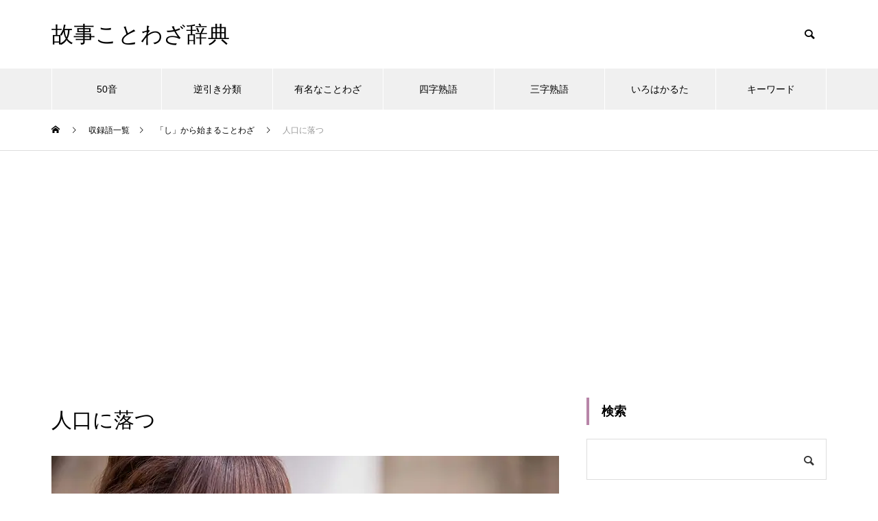

--- FILE ---
content_type: text/html; charset=UTF-8
request_url: https://kotowaza-dictionary.jp/k3379/
body_size: 12291
content:
<!DOCTYPE html>
<html class="pc" lang="ja">
<head>
<meta charset="UTF-8">
<!--[if IE]><meta http-equiv="X-UA-Compatible" content="IE=edge"><![endif]-->
<meta name="viewport" content="width=device-width">

<meta name="description" content="人口に落つの意味・由来・使い方のほか、人口に落つの類義語・対義語などを解説。">
<link rel="pingback" href="https://kotowaza-dictionary.jp/xmlrpc.php">
<link rel="shortcut icon" href="https://kotowaza-dictionary.jp/wp-content/uploads/logo.png">
<meta name='robots' content='index, follow, max-image-preview:large, max-snippet:-1, max-video-preview:-1' />

	<!-- This site is optimized with the Yoast SEO Premium plugin v25.0 (Yoast SEO v26.8) - https://yoast.com/product/yoast-seo-premium-wordpress/ -->
	<title>人口に落つ : 故事ことわざ辞典</title>
	<meta name="description" content="人口に落つの意味・由来・使い方のほか、人口に落つの類義語・対義語などを解説。" />
	<link rel="canonical" href="https://kotowaza-dictionary.jp/k3379/" />
	<meta property="og:locale" content="ja_JP" />
	<meta property="og:type" content="article" />
	<meta property="og:title" content="人口に落つ : 故事ことわざ辞典" />
	<meta property="og:description" content="人口に落つの意味・由来・使い方のほか、人口に落つの類義語・対義語などを解説。" />
	<meta property="og:url" content="https://kotowaza-dictionary.jp/k3379/" />
	<meta property="og:site_name" content="故事ことわざ辞典" />
	<meta property="article:published_time" content="2010-10-25T11:03:53+00:00" />
	<meta property="article:modified_time" content="2023-08-21T11:39:55+00:00" />
	<meta property="og:image" content="https://kotowaza-dictionary.jp/wp-content/uploads/490636418_740.jpg" />
	<meta property="og:image:width" content="740" />
	<meta property="og:image:height" content="485" />
	<meta property="og:image:type" content="image/jpeg" />
	<meta name="author" content="故事ことわざ辞典" />
	<meta name="twitter:card" content="summary_large_image" />
	<script type="application/ld+json" class="yoast-schema-graph">{"@context":"https://schema.org","@graph":[{"@type":"WebPage","@id":"https://kotowaza-dictionary.jp/k3379/","url":"https://kotowaza-dictionary.jp/k3379/","name":"人口に落つ : 故事ことわざ辞典","isPartOf":{"@id":"https://kotowaza-dictionary.jp/#website"},"primaryImageOfPage":{"@id":"https://kotowaza-dictionary.jp/k3379/#primaryimage"},"image":{"@id":"https://kotowaza-dictionary.jp/k3379/#primaryimage"},"thumbnailUrl":"https://kotowaza-dictionary.jp/wp-content/uploads/490636418_740.jpg","datePublished":"2010-10-25T11:03:53+00:00","dateModified":"2023-08-21T11:39:55+00:00","author":{"@id":"https://kotowaza-dictionary.jp/#/schema/person/2776e76e196c39b5a35e55b5f6971d5f"},"description":"人口に落つの意味・由来・使い方のほか、人口に落つの類義語・対義語などを解説。","breadcrumb":{"@id":"https://kotowaza-dictionary.jp/k3379/#breadcrumb"},"inLanguage":"ja","potentialAction":[{"@type":"ReadAction","target":["https://kotowaza-dictionary.jp/k3379/"]}]},{"@type":"ImageObject","inLanguage":"ja","@id":"https://kotowaza-dictionary.jp/k3379/#primaryimage","url":"https://kotowaza-dictionary.jp/wp-content/uploads/490636418_740.jpg","contentUrl":"https://kotowaza-dictionary.jp/wp-content/uploads/490636418_740.jpg","width":740,"height":485},{"@type":"BreadcrumbList","@id":"https://kotowaza-dictionary.jp/k3379/#breadcrumb","itemListElement":[{"@type":"ListItem","position":1,"name":"ホーム","item":"https://kotowaza-dictionary.jp/"},{"@type":"ListItem","position":2,"name":"収録語一覧","item":"https://kotowaza-dictionary.jp/list/"},{"@type":"ListItem","position":3,"name":"人口に落つ"}]},{"@type":"WebSite","@id":"https://kotowaza-dictionary.jp/#website","url":"https://kotowaza-dictionary.jp/","name":"故事ことわざ辞典","description":"","potentialAction":[{"@type":"SearchAction","target":{"@type":"EntryPoint","urlTemplate":"https://kotowaza-dictionary.jp/?s={search_term_string}"},"query-input":{"@type":"PropertyValueSpecification","valueRequired":true,"valueName":"search_term_string"}}],"inLanguage":"ja"}]}</script>
	<!-- / Yoast SEO Premium plugin. -->


<link rel="alternate" type="application/rss+xml" title="故事ことわざ辞典 &raquo; フィード" href="https://kotowaza-dictionary.jp/feed/" />
<link rel="alternate" title="oEmbed (JSON)" type="application/json+oembed" href="https://kotowaza-dictionary.jp/wp-json/oembed/1.0/embed?url=https%3A%2F%2Fkotowaza-dictionary.jp%2Fk3379%2F" />
<link rel="alternate" title="oEmbed (XML)" type="text/xml+oembed" href="https://kotowaza-dictionary.jp/wp-json/oembed/1.0/embed?url=https%3A%2F%2Fkotowaza-dictionary.jp%2Fk3379%2F&#038;format=xml" />
<style id='wp-img-auto-sizes-contain-inline-css' type='text/css'>
img:is([sizes=auto i],[sizes^="auto," i]){contain-intrinsic-size:3000px 1500px}
/*# sourceURL=wp-img-auto-sizes-contain-inline-css */
</style>
<link rel='stylesheet' id='style-css' href='https://kotowaza-dictionary.jp/wp-content/themes/muum_tcd085/style.css?ver=1.2.6' type='text/css' media='all' />
<style id='wp-block-library-inline-css' type='text/css'>
:root{--wp-block-synced-color:#7a00df;--wp-block-synced-color--rgb:122,0,223;--wp-bound-block-color:var(--wp-block-synced-color);--wp-editor-canvas-background:#ddd;--wp-admin-theme-color:#007cba;--wp-admin-theme-color--rgb:0,124,186;--wp-admin-theme-color-darker-10:#006ba1;--wp-admin-theme-color-darker-10--rgb:0,107,160.5;--wp-admin-theme-color-darker-20:#005a87;--wp-admin-theme-color-darker-20--rgb:0,90,135;--wp-admin-border-width-focus:2px}@media (min-resolution:192dpi){:root{--wp-admin-border-width-focus:1.5px}}.wp-element-button{cursor:pointer}:root .has-very-light-gray-background-color{background-color:#eee}:root .has-very-dark-gray-background-color{background-color:#313131}:root .has-very-light-gray-color{color:#eee}:root .has-very-dark-gray-color{color:#313131}:root .has-vivid-green-cyan-to-vivid-cyan-blue-gradient-background{background:linear-gradient(135deg,#00d084,#0693e3)}:root .has-purple-crush-gradient-background{background:linear-gradient(135deg,#34e2e4,#4721fb 50%,#ab1dfe)}:root .has-hazy-dawn-gradient-background{background:linear-gradient(135deg,#faaca8,#dad0ec)}:root .has-subdued-olive-gradient-background{background:linear-gradient(135deg,#fafae1,#67a671)}:root .has-atomic-cream-gradient-background{background:linear-gradient(135deg,#fdd79a,#004a59)}:root .has-nightshade-gradient-background{background:linear-gradient(135deg,#330968,#31cdcf)}:root .has-midnight-gradient-background{background:linear-gradient(135deg,#020381,#2874fc)}:root{--wp--preset--font-size--normal:16px;--wp--preset--font-size--huge:42px}.has-regular-font-size{font-size:1em}.has-larger-font-size{font-size:2.625em}.has-normal-font-size{font-size:var(--wp--preset--font-size--normal)}.has-huge-font-size{font-size:var(--wp--preset--font-size--huge)}.has-text-align-center{text-align:center}.has-text-align-left{text-align:left}.has-text-align-right{text-align:right}.has-fit-text{white-space:nowrap!important}#end-resizable-editor-section{display:none}.aligncenter{clear:both}.items-justified-left{justify-content:flex-start}.items-justified-center{justify-content:center}.items-justified-right{justify-content:flex-end}.items-justified-space-between{justify-content:space-between}.screen-reader-text{border:0;clip-path:inset(50%);height:1px;margin:-1px;overflow:hidden;padding:0;position:absolute;width:1px;word-wrap:normal!important}.screen-reader-text:focus{background-color:#ddd;clip-path:none;color:#444;display:block;font-size:1em;height:auto;left:5px;line-height:normal;padding:15px 23px 14px;text-decoration:none;top:5px;width:auto;z-index:100000}html :where(.has-border-color){border-style:solid}html :where([style*=border-top-color]){border-top-style:solid}html :where([style*=border-right-color]){border-right-style:solid}html :where([style*=border-bottom-color]){border-bottom-style:solid}html :where([style*=border-left-color]){border-left-style:solid}html :where([style*=border-width]){border-style:solid}html :where([style*=border-top-width]){border-top-style:solid}html :where([style*=border-right-width]){border-right-style:solid}html :where([style*=border-bottom-width]){border-bottom-style:solid}html :where([style*=border-left-width]){border-left-style:solid}html :where(img[class*=wp-image-]){height:auto;max-width:100%}:where(figure){margin:0 0 1em}html :where(.is-position-sticky){--wp-admin--admin-bar--position-offset:var(--wp-admin--admin-bar--height,0px)}@media screen and (max-width:600px){html :where(.is-position-sticky){--wp-admin--admin-bar--position-offset:0px}}
/*wp_block_styles_on_demand_placeholder:697f2c7b20075*/
/*# sourceURL=wp-block-library-inline-css */
</style>
<style id='classic-theme-styles-inline-css' type='text/css'>
/*! This file is auto-generated */
.wp-block-button__link{color:#fff;background-color:#32373c;border-radius:9999px;box-shadow:none;text-decoration:none;padding:calc(.667em + 2px) calc(1.333em + 2px);font-size:1.125em}.wp-block-file__button{background:#32373c;color:#fff;text-decoration:none}
/*# sourceURL=/wp-includes/css/classic-themes.min.css */
</style>
<link rel='stylesheet' id='protect-link-css-css' href='https://kotowaza-dictionary.jp/wp-content/plugins/wp-copy-protect-with-color-design/css/protect_style.css?ver=6.9' type='text/css' media='all' />
<script type="text/javascript" src="https://kotowaza-dictionary.jp/wp-includes/js/jquery/jquery.min.js?ver=3.7.1" id="jquery-core-js"></script>
<script type="text/javascript" src="https://kotowaza-dictionary.jp/wp-includes/js/jquery/jquery-migrate.min.js?ver=3.4.1" id="jquery-migrate-js"></script>
<link rel="https://api.w.org/" href="https://kotowaza-dictionary.jp/wp-json/" /><link rel="alternate" title="JSON" type="application/json" href="https://kotowaza-dictionary.jp/wp-json/wp/v2/posts/18813" /><link rel='shortlink' href='https://kotowaza-dictionary.jp/?p=18813' />
		
		<script type="text/javascript">
			jQuery(function($){
				$('.protect_contents-overlay').css('background-color', '#000000');
			});
		</script>

		
						<script type="text/javascript">
				jQuery(function($){
					$('img').attr('onmousedown', 'return false');
					$('img').attr('onselectstart','return false');
				    $(document).on('contextmenu',function(e){

							

				        return false;
				    });
				});
				</script>

									<style>
					* {
					   -ms-user-select: none; /* IE 10+ */
					   -moz-user-select: -moz-none;
					   -khtml-user-select: none;
					   -webkit-user-select: none;
					   -webkit-touch-callout: none;
					   user-select: none;
					   }

					   input,textarea,select,option {
					   -ms-user-select: auto; /* IE 10+ */
					   -moz-user-select: auto;
					   -khtml-user-select: auto;
					   -webkit-user-select: auto;
					   user-select: auto;
				       }
					</style>
					
														
					
								
				
								
				
				
				
<link rel="stylesheet" href="https://kotowaza-dictionary.jp/wp-content/themes/muum_tcd085/css/design-plus.css?ver=1.2.6">
<link rel="stylesheet" href="https://kotowaza-dictionary.jp/wp-content/themes/muum_tcd085/css/sns-botton.css?ver=1.2.6">
<link rel="stylesheet" media="screen and (max-width:1251px)" href="https://kotowaza-dictionary.jp/wp-content/themes/muum_tcd085/css/responsive.css?ver=1.2.6">
<link rel="stylesheet" media="screen and (max-width:1251px)" href="https://kotowaza-dictionary.jp/wp-content/themes/muum_tcd085/css/footer-bar.css?ver=1.2.6">

<script src="https://kotowaza-dictionary.jp/wp-content/themes/muum_tcd085/js/jquery.easing.1.4.js?ver=1.2.6"></script>
<script src="https://kotowaza-dictionary.jp/wp-content/themes/muum_tcd085/js/jscript.js?ver=1.2.6"></script>
<script src="https://kotowaza-dictionary.jp/wp-content/themes/muum_tcd085/js/jquery.cookie.min.js?ver=1.2.6"></script>
<script src="https://kotowaza-dictionary.jp/wp-content/themes/muum_tcd085/js/comment.js?ver=1.2.6"></script>
<script src="https://kotowaza-dictionary.jp/wp-content/themes/muum_tcd085/js/parallax.js?ver=1.2.6"></script>

<link rel="stylesheet" href="https://kotowaza-dictionary.jp/wp-content/themes/muum_tcd085/js/simplebar.css?ver=1.2.6">
<script src="https://kotowaza-dictionary.jp/wp-content/themes/muum_tcd085/js/simplebar.min.js?ver=1.2.6"></script>




<style type="text/css">

body, input, textarea { font-family: Arial, "Hiragino Sans", "ヒラギノ角ゴ ProN", "Hiragino Kaku Gothic ProN", "游ゴシック", YuGothic, "メイリオ", Meiryo, sans-serif; }

.rich_font, .p-vertical { font-family: Arial, "Hiragino Sans", "ヒラギノ角ゴ ProN", "Hiragino Kaku Gothic ProN", "游ゴシック", YuGothic, "メイリオ", Meiryo, sans-serif; font-weight:500; }

.rich_font_type1 { font-family: Arial, "Hiragino Kaku Gothic ProN", "ヒラギノ角ゴ ProN W3", "メイリオ", Meiryo, sans-serif; }
.rich_font_type2 { font-family: Arial, "Hiragino Sans", "ヒラギノ角ゴ ProN", "Hiragino Kaku Gothic ProN", "游ゴシック", YuGothic, "メイリオ", Meiryo, sans-serif; font-weight:500; }
.rich_font_type3 { font-family: "Times New Roman" , "游明朝" , "Yu Mincho" , "游明朝体" , "YuMincho" , "ヒラギノ明朝 Pro W3" , "Hiragino Mincho Pro" , "HiraMinProN-W3" , "HGS明朝E" , "ＭＳ Ｐ明朝" , "MS PMincho" , serif; font-weight:500; }

.post_content, #next_prev_post { font-family: Arial, "Hiragino Sans", "ヒラギノ角ゴ ProN", "Hiragino Kaku Gothic ProN", "游ゴシック", YuGothic, "メイリオ", Meiryo, sans-serif; }
.widget_headline, .widget_tab_post_list_button a, .search_box_headline { font-family: Arial, "Hiragino Sans", "ヒラギノ角ゴ ProN", "Hiragino Kaku Gothic ProN", "游ゴシック", YuGothic, "メイリオ", Meiryo, sans-serif; }

#global_menu { background:#f0f0f0; }
#global_menu > ul > li > a, #global_menu > ul > li:first-of-type a { color:#000; border-color:#ffffff; }
#global_menu > ul > li > a:hover { color:#fff; background:#b885a8; border-color:#b885a8; }
#global_menu > ul > li.active > a, #global_menu > ul > li.current-menu-item > a, #header.active #global_menu > ul > li.current-menu-item.active_button > a { color:#fff; background:#b885a8; border-color:#b885a8; }
#global_menu ul ul a { color:#ffffff !important; background:#b885a8; }
#global_menu ul ul a:hover { background:#444444; }
#global_menu > ul > li.menu-item-has-children.active > a { background:#b885a8; border-color:#b885a8; }
.pc .header_fix #header.off_hover #global_menu { background:rgba(240,240,240,1); }
.pc .header_fix #header.off_hover #global_menu > ul > li > a, .pc .header_fix #header.off_hover #global_menu > ul > li:first-of-type a { border-color:rgba(255,255,255,1); }
.mobile .header_fix_mobile #header { background:#fff; }
.mobile .header_fix_mobile #header.off_hover { background:rgba(255,255,255,1); }
#drawer_menu { background:#000000; }
#mobile_menu a { color:#ffffff; border-color:#444444; }
#mobile_menu li li a { background:#333333; }
#mobile_menu a:hover, #drawer_menu .close_button:hover, #mobile_menu .child_menu_button:hover { background:#444444; }
.megamenu_blog_list { background:#b885a8; }
.megamenu_blog_list .category_list a { font-size:16px; color:#999999; }
.megamenu_blog_list .post_list .title { font-size:14px; }
.megamenu_b_wrap { background:#b885a8; }
.megamenu_b_wrap .headline { font-size:16px; color:#ffffff; }
.megamenu_b_wrap .title { font-size:14px; }
.megamenu_page_wrap { border-top:1px solid #555555; }
#global_menu > ul > li.megamenu_parent_type2.active_megamenu_button > a { color:#fff !important; background:#b885a8 !important; border-color:#b885a8 !important; }
#global_menu > ul > li.megamenu_parent_type3.active_megamenu_button > a { color:#fff !important; background:#b885a8 !important; border-color:#b885a8 !important; }
#footer_carousel { background:#b885a8; }
#footer_carousel .title { font-size:14px; }
#footer_bottom { color:#ffffff; background:#b885a8; }
#footer_bottom a { color:#ffffff; }
#return_top a:before { color:#ffffff; }
#return_top a { background:#b885a8; }
#return_top a:hover { background:#b885a8; }
@media screen and (max-width:750px) {
  #footer_carousel .title { font-size:12px; }
  #footer_bottom { color:#000; background:none; }
  #footer_bottom a { color:#000; }
  #copyright { color:#ffffff; background:#b885a8; }
}
.author_profile .avatar_area img, .animate_image img, .animate_background .image {
  width:100%; height:auto;
  -webkit-transition: transform  0.75s ease;
  transition: transform  0.75s ease;
}
.author_profile a.avatar:hover img, .animate_image:hover img, .animate_background:hover .image {
  -webkit-transform: scale(1.2);
  transform: scale(1.2);
}



a { color:#000; }

.widget_tab_post_list_button a:hover, .page_navi span.current, #author_page_headline,
#header_carousel_type1 .slick-dots button:hover::before, #header_carousel_type1 .slick-dots .slick-active button::before, #header_carousel_type2 .slick-dots button:hover::before, #header_carousel_type2 .slick-dots .slick-active button::before
  { background-color:#b885a8; }

.widget_headline, .design_headline1, .widget_tab_post_list_button a:hover, .page_navi span.current
  { border-color:#b885a8; }

#header_search .button label:hover:before
  { color:#b885a8; }

#submit_comment:hover, #cancel_comment_reply a:hover, #wp-calendar #prev a:hover, #wp-calendar #next a:hover, #wp-calendar td a:hover,
#post_pagination a:hover, #p_readmore .button:hover, .page_navi a:hover, #post_pagination a:hover,.c-pw__btn:hover, #post_pagination a:hover, #comment_tab li a:hover, #category_post .tab p:hover
  { background-color:#b885a8; }

#comment_textarea textarea:focus, .c-pw__box-input:focus, .page_navi a:hover, #post_pagination p, #post_pagination a:hover
  { border-color:#b885a8; }

a:hover, #header_logo a:hover, #footer a:hover, #footer_social_link li a:hover:before, #bread_crumb a:hover, #bread_crumb li.home a:hover:after, #next_prev_post a:hover,
.single_copy_title_url_btn:hover, .tcdw_search_box_widget .search_area .search_button:hover:before, .tab_widget_nav:hover:before,
#single_author_title_area .author_link li a:hover:before, .author_profile a:hover, .author_profile .author_link li a:hover:before, #post_meta_bottom a:hover, .cardlink_title a:hover,
.comment a:hover, .comment_form_wrapper a:hover, #searchform .submit_button:hover:before, .p-dropdown__title:hover:after
  { color:#444444; }

#menu_button:hover span
  { background-color:#444444; }

.post_content a, .custom-html-widget a { color:#0645ad; }
.post_content a:hover, .custom-html-widget a:hover { color:#b885a8; }

.cat_id1 { background-color:#b885a8; }
.cat_id1:hover { background-color:#444444; }
.megamenu_blog_list .category_list li.active .cat_id1 { color:#b885a8; }
.megamenu_blog_list .category_list .cat_id1:hover { color:#444444; }
.category_list_widget .cat-item-1 > a:hover > .count { background-color:#b885a8; border-color:#b885a8; }
.cat_id2 { background-color:#b885a8; }
.cat_id2:hover { background-color:#444444; }
.megamenu_blog_list .category_list li.active .cat_id2 { color:#b885a8; }
.megamenu_blog_list .category_list .cat_id2:hover { color:#444444; }
.category_list_widget .cat-item-2 > a:hover > .count { background-color:#b885a8; border-color:#b885a8; }
.cat_id3 { background-color:#b885a8; }
.cat_id3:hover { background-color:#444444; }
.megamenu_blog_list .category_list li.active .cat_id3 { color:#b885a8; }
.megamenu_blog_list .category_list .cat_id3:hover { color:#444444; }
.category_list_widget .cat-item-3 > a:hover > .count { background-color:#b885a8; border-color:#b885a8; }
.cat_id4 { background-color:#b885a8; }
.cat_id4:hover { background-color:#444444; }
.megamenu_blog_list .category_list li.active .cat_id4 { color:#b885a8; }
.megamenu_blog_list .category_list .cat_id4:hover { color:#444444; }
.category_list_widget .cat-item-4 > a:hover > .count { background-color:#b885a8; border-color:#b885a8; }
.cat_id5 { background-color:#b885a8; }
.cat_id5:hover { background-color:#444444; }
.megamenu_blog_list .category_list li.active .cat_id5 { color:#b885a8; }
.megamenu_blog_list .category_list .cat_id5:hover { color:#444444; }
.category_list_widget .cat-item-5 > a:hover > .count { background-color:#b885a8; border-color:#b885a8; }
.cat_id6 { background-color:#b885a8; }
.cat_id6:hover { background-color:#444444; }
.megamenu_blog_list .category_list li.active .cat_id6 { color:#b885a8; }
.megamenu_blog_list .category_list .cat_id6:hover { color:#444444; }
.category_list_widget .cat-item-6 > a:hover > .count { background-color:#b885a8; border-color:#b885a8; }
.cat_id7 { background-color:#b885a8; }
.cat_id7:hover { background-color:#444444; }
.megamenu_blog_list .category_list li.active .cat_id7 { color:#b885a8; }
.megamenu_blog_list .category_list .cat_id7:hover { color:#444444; }
.category_list_widget .cat-item-7 > a:hover > .count { background-color:#b885a8; border-color:#b885a8; }
.cat_id8 { background-color:#b885a8; }
.cat_id8:hover { background-color:#444444; }
.megamenu_blog_list .category_list li.active .cat_id8 { color:#b885a8; }
.megamenu_blog_list .category_list .cat_id8:hover { color:#444444; }
.category_list_widget .cat-item-8 > a:hover > .count { background-color:#b885a8; border-color:#b885a8; }
.cat_id9 { background-color:#b885a8; }
.cat_id9:hover { background-color:#444444; }
.megamenu_blog_list .category_list li.active .cat_id9 { color:#b885a8; }
.megamenu_blog_list .category_list .cat_id9:hover { color:#444444; }
.category_list_widget .cat-item-9 > a:hover > .count { background-color:#b885a8; border-color:#b885a8; }
.cat_id10 { background-color:#b885a8; }
.cat_id10:hover { background-color:#444444; }
.megamenu_blog_list .category_list li.active .cat_id10 { color:#b885a8; }
.megamenu_blog_list .category_list .cat_id10:hover { color:#444444; }
.category_list_widget .cat-item-10 > a:hover > .count { background-color:#b885a8; border-color:#b885a8; }
.cat_id11 { background-color:#b885a8; }
.cat_id11:hover { background-color:#444444; }
.megamenu_blog_list .category_list li.active .cat_id11 { color:#b885a8; }
.megamenu_blog_list .category_list .cat_id11:hover { color:#444444; }
.category_list_widget .cat-item-11 > a:hover > .count { background-color:#b885a8; border-color:#b885a8; }
.cat_id14 { background-color:#b885a8; }
.cat_id14:hover { background-color:#444444; }
.megamenu_blog_list .category_list li.active .cat_id14 { color:#b885a8; }
.megamenu_blog_list .category_list .cat_id14:hover { color:#444444; }
.category_list_widget .cat-item-14 > a:hover > .count { background-color:#b885a8; border-color:#b885a8; }
.cat_id15 { background-color:#b885a8; }
.cat_id15:hover { background-color:#444444; }
.megamenu_blog_list .category_list li.active .cat_id15 { color:#b885a8; }
.megamenu_blog_list .category_list .cat_id15:hover { color:#444444; }
.category_list_widget .cat-item-15 > a:hover > .count { background-color:#b885a8; border-color:#b885a8; }
.cat_id16 { background-color:#b885a8; }
.cat_id16:hover { background-color:#444444; }
.megamenu_blog_list .category_list li.active .cat_id16 { color:#b885a8; }
.megamenu_blog_list .category_list .cat_id16:hover { color:#444444; }
.category_list_widget .cat-item-16 > a:hover > .count { background-color:#b885a8; border-color:#b885a8; }
.cat_id17 { background-color:#b885a8; }
.cat_id17:hover { background-color:#444444; }
.megamenu_blog_list .category_list li.active .cat_id17 { color:#b885a8; }
.megamenu_blog_list .category_list .cat_id17:hover { color:#444444; }
.category_list_widget .cat-item-17 > a:hover > .count { background-color:#b885a8; border-color:#b885a8; }
.cat_id18 { background-color:#b885a8; }
.cat_id18:hover { background-color:#444444; }
.megamenu_blog_list .category_list li.active .cat_id18 { color:#b885a8; }
.megamenu_blog_list .category_list .cat_id18:hover { color:#444444; }
.category_list_widget .cat-item-18 > a:hover > .count { background-color:#b885a8; border-color:#b885a8; }
.cat_id19 { background-color:#b885a8; }
.cat_id19:hover { background-color:#444444; }
.megamenu_blog_list .category_list li.active .cat_id19 { color:#b885a8; }
.megamenu_blog_list .category_list .cat_id19:hover { color:#444444; }
.category_list_widget .cat-item-19 > a:hover > .count { background-color:#b885a8; border-color:#b885a8; }
.cat_id20 { background-color:#b885a8; }
.cat_id20:hover { background-color:#444444; }
.megamenu_blog_list .category_list li.active .cat_id20 { color:#b885a8; }
.megamenu_blog_list .category_list .cat_id20:hover { color:#444444; }
.category_list_widget .cat-item-20 > a:hover > .count { background-color:#b885a8; border-color:#b885a8; }
.cat_id21 { background-color:#b885a8; }
.cat_id21:hover { background-color:#444444; }
.megamenu_blog_list .category_list li.active .cat_id21 { color:#b885a8; }
.megamenu_blog_list .category_list .cat_id21:hover { color:#444444; }
.category_list_widget .cat-item-21 > a:hover > .count { background-color:#b885a8; border-color:#b885a8; }
.cat_id22 { background-color:#b885a8; }
.cat_id22:hover { background-color:#444444; }
.megamenu_blog_list .category_list li.active .cat_id22 { color:#b885a8; }
.megamenu_blog_list .category_list .cat_id22:hover { color:#444444; }
.category_list_widget .cat-item-22 > a:hover > .count { background-color:#b885a8; border-color:#b885a8; }
.cat_id23 { background-color:#b885a8; }
.cat_id23:hover { background-color:#444444; }
.megamenu_blog_list .category_list li.active .cat_id23 { color:#b885a8; }
.megamenu_blog_list .category_list .cat_id23:hover { color:#444444; }
.category_list_widget .cat-item-23 > a:hover > .count { background-color:#b885a8; border-color:#b885a8; }
.cat_id24 { background-color:#b885a8; }
.cat_id24:hover { background-color:#444444; }
.megamenu_blog_list .category_list li.active .cat_id24 { color:#b885a8; }
.megamenu_blog_list .category_list .cat_id24:hover { color:#444444; }
.category_list_widget .cat-item-24 > a:hover > .count { background-color:#b885a8; border-color:#b885a8; }
.cat_id25 { background-color:#b885a8; }
.cat_id25:hover { background-color:#444444; }
.megamenu_blog_list .category_list li.active .cat_id25 { color:#b885a8; }
.megamenu_blog_list .category_list .cat_id25:hover { color:#444444; }
.category_list_widget .cat-item-25 > a:hover > .count { background-color:#b885a8; border-color:#b885a8; }
.cat_id26 { background-color:#b885a8; }
.cat_id26:hover { background-color:#444444; }
.megamenu_blog_list .category_list li.active .cat_id26 { color:#b885a8; }
.megamenu_blog_list .category_list .cat_id26:hover { color:#444444; }
.category_list_widget .cat-item-26 > a:hover > .count { background-color:#b885a8; border-color:#b885a8; }
.cat_id27 { background-color:#b885a8; }
.cat_id27:hover { background-color:#444444; }
.megamenu_blog_list .category_list li.active .cat_id27 { color:#b885a8; }
.megamenu_blog_list .category_list .cat_id27:hover { color:#444444; }
.category_list_widget .cat-item-27 > a:hover > .count { background-color:#b885a8; border-color:#b885a8; }
.cat_id28 { background-color:#b885a8; }
.cat_id28:hover { background-color:#444444; }
.megamenu_blog_list .category_list li.active .cat_id28 { color:#b885a8; }
.megamenu_blog_list .category_list .cat_id28:hover { color:#444444; }
.category_list_widget .cat-item-28 > a:hover > .count { background-color:#b885a8; border-color:#b885a8; }
.cat_id29 { background-color:#b885a8; }
.cat_id29:hover { background-color:#444444; }
.megamenu_blog_list .category_list li.active .cat_id29 { color:#b885a8; }
.megamenu_blog_list .category_list .cat_id29:hover { color:#444444; }
.category_list_widget .cat-item-29 > a:hover > .count { background-color:#b885a8; border-color:#b885a8; }
.cat_id30 { background-color:#b885a8; }
.cat_id30:hover { background-color:#444444; }
.megamenu_blog_list .category_list li.active .cat_id30 { color:#b885a8; }
.megamenu_blog_list .category_list .cat_id30:hover { color:#444444; }
.category_list_widget .cat-item-30 > a:hover > .count { background-color:#b885a8; border-color:#b885a8; }
.cat_id31 { background-color:#b885a8; }
.cat_id31:hover { background-color:#444444; }
.megamenu_blog_list .category_list li.active .cat_id31 { color:#b885a8; }
.megamenu_blog_list .category_list .cat_id31:hover { color:#444444; }
.category_list_widget .cat-item-31 > a:hover > .count { background-color:#b885a8; border-color:#b885a8; }
.cat_id32 { background-color:#b885a8; }
.cat_id32:hover { background-color:#444444; }
.megamenu_blog_list .category_list li.active .cat_id32 { color:#b885a8; }
.megamenu_blog_list .category_list .cat_id32:hover { color:#444444; }
.category_list_widget .cat-item-32 > a:hover > .count { background-color:#b885a8; border-color:#b885a8; }
.cat_id33 { background-color:#b885a8; }
.cat_id33:hover { background-color:#444444; }
.megamenu_blog_list .category_list li.active .cat_id33 { color:#b885a8; }
.megamenu_blog_list .category_list .cat_id33:hover { color:#444444; }
.category_list_widget .cat-item-33 > a:hover > .count { background-color:#b885a8; border-color:#b885a8; }
.cat_id34 { background-color:#b885a8; }
.cat_id34:hover { background-color:#444444; }
.megamenu_blog_list .category_list li.active .cat_id34 { color:#b885a8; }
.megamenu_blog_list .category_list .cat_id34:hover { color:#444444; }
.category_list_widget .cat-item-34 > a:hover > .count { background-color:#b885a8; border-color:#b885a8; }
.cat_id35 { background-color:#b885a8; }
.cat_id35:hover { background-color:#444444; }
.megamenu_blog_list .category_list li.active .cat_id35 { color:#b885a8; }
.megamenu_blog_list .category_list .cat_id35:hover { color:#444444; }
.category_list_widget .cat-item-35 > a:hover > .count { background-color:#b885a8; border-color:#b885a8; }
.cat_id36 { background-color:#b885a8; }
.cat_id36:hover { background-color:#444444; }
.megamenu_blog_list .category_list li.active .cat_id36 { color:#b885a8; }
.megamenu_blog_list .category_list .cat_id36:hover { color:#444444; }
.category_list_widget .cat-item-36 > a:hover > .count { background-color:#b885a8; border-color:#b885a8; }
.cat_id37 { background-color:#b885a8; }
.cat_id37:hover { background-color:#444444; }
.megamenu_blog_list .category_list li.active .cat_id37 { color:#b885a8; }
.megamenu_blog_list .category_list .cat_id37:hover { color:#444444; }
.category_list_widget .cat-item-37 > a:hover > .count { background-color:#b885a8; border-color:#b885a8; }
.cat_id38 { background-color:#b885a8; }
.cat_id38:hover { background-color:#444444; }
.megamenu_blog_list .category_list li.active .cat_id38 { color:#b885a8; }
.megamenu_blog_list .category_list .cat_id38:hover { color:#444444; }
.category_list_widget .cat-item-38 > a:hover > .count { background-color:#b885a8; border-color:#b885a8; }
.cat_id39 { background-color:#b885a8; }
.cat_id39:hover { background-color:#444444; }
.megamenu_blog_list .category_list li.active .cat_id39 { color:#b885a8; }
.megamenu_blog_list .category_list .cat_id39:hover { color:#444444; }
.category_list_widget .cat-item-39 > a:hover > .count { background-color:#b885a8; border-color:#b885a8; }
.cat_id40 { background-color:#b885a8; }
.cat_id40:hover { background-color:#444444; }
.megamenu_blog_list .category_list li.active .cat_id40 { color:#b885a8; }
.megamenu_blog_list .category_list .cat_id40:hover { color:#444444; }
.category_list_widget .cat-item-40 > a:hover > .count { background-color:#b885a8; border-color:#b885a8; }
.cat_id41 { background-color:#b885a8; }
.cat_id41:hover { background-color:#444444; }
.megamenu_blog_list .category_list li.active .cat_id41 { color:#b885a8; }
.megamenu_blog_list .category_list .cat_id41:hover { color:#444444; }
.category_list_widget .cat-item-41 > a:hover > .count { background-color:#b885a8; border-color:#b885a8; }
.cat_id42 { background-color:#b885a8; }
.cat_id42:hover { background-color:#444444; }
.megamenu_blog_list .category_list li.active .cat_id42 { color:#b885a8; }
.megamenu_blog_list .category_list .cat_id42:hover { color:#444444; }
.category_list_widget .cat-item-42 > a:hover > .count { background-color:#b885a8; border-color:#b885a8; }
.cat_id43 { background-color:#b885a8; }
.cat_id43:hover { background-color:#444444; }
.megamenu_blog_list .category_list li.active .cat_id43 { color:#b885a8; }
.megamenu_blog_list .category_list .cat_id43:hover { color:#444444; }
.category_list_widget .cat-item-43 > a:hover > .count { background-color:#b885a8; border-color:#b885a8; }
.cat_id44 { background-color:#b885a8; }
.cat_id44:hover { background-color:#444444; }
.megamenu_blog_list .category_list li.active .cat_id44 { color:#b885a8; }
.megamenu_blog_list .category_list .cat_id44:hover { color:#444444; }
.category_list_widget .cat-item-44 > a:hover > .count { background-color:#b885a8; border-color:#b885a8; }
.cat_id45 { background-color:#b885a8; }
.cat_id45:hover { background-color:#444444; }
.megamenu_blog_list .category_list li.active .cat_id45 { color:#b885a8; }
.megamenu_blog_list .category_list .cat_id45:hover { color:#444444; }
.category_list_widget .cat-item-45 > a:hover > .count { background-color:#b885a8; border-color:#b885a8; }
.cat_id46 { background-color:#b885a8; }
.cat_id46:hover { background-color:#444444; }
.megamenu_blog_list .category_list li.active .cat_id46 { color:#b885a8; }
.megamenu_blog_list .category_list .cat_id46:hover { color:#444444; }
.category_list_widget .cat-item-46 > a:hover > .count { background-color:#b885a8; border-color:#b885a8; }
.cat_id47 { background-color:#b885a8; }
.cat_id47:hover { background-color:#444444; }
.megamenu_blog_list .category_list li.active .cat_id47 { color:#b885a8; }
.megamenu_blog_list .category_list .cat_id47:hover { color:#444444; }
.category_list_widget .cat-item-47 > a:hover > .count { background-color:#b885a8; border-color:#b885a8; }
.cat_id48 { background-color:#b885a8; }
.cat_id48:hover { background-color:#444444; }
.megamenu_blog_list .category_list li.active .cat_id48 { color:#b885a8; }
.megamenu_blog_list .category_list .cat_id48:hover { color:#444444; }
.category_list_widget .cat-item-48 > a:hover > .count { background-color:#b885a8; border-color:#b885a8; }
.cat_id49 { background-color:#b885a8; }
.cat_id49:hover { background-color:#444444; }
.megamenu_blog_list .category_list li.active .cat_id49 { color:#b885a8; }
.megamenu_blog_list .category_list .cat_id49:hover { color:#444444; }
.category_list_widget .cat-item-49 > a:hover > .count { background-color:#b885a8; border-color:#b885a8; }
.cat_id50 { background-color:#b885a8; }
.cat_id50:hover { background-color:#444444; }
.megamenu_blog_list .category_list li.active .cat_id50 { color:#b885a8; }
.megamenu_blog_list .category_list .cat_id50:hover { color:#444444; }
.category_list_widget .cat-item-50 > a:hover > .count { background-color:#b885a8; border-color:#b885a8; }
.cat_id51 { background-color:#b885a8; }
.cat_id51:hover { background-color:#444444; }
.megamenu_blog_list .category_list li.active .cat_id51 { color:#b885a8; }
.megamenu_blog_list .category_list .cat_id51:hover { color:#444444; }
.category_list_widget .cat-item-51 > a:hover > .count { background-color:#b885a8; border-color:#b885a8; }
.cat_id52 { background-color:#b885a8; }
.cat_id52:hover { background-color:#444444; }
.megamenu_blog_list .category_list li.active .cat_id52 { color:#b885a8; }
.megamenu_blog_list .category_list .cat_id52:hover { color:#444444; }
.category_list_widget .cat-item-52 > a:hover > .count { background-color:#b885a8; border-color:#b885a8; }
.cat_id53 { background-color:#b885a8; }
.cat_id53:hover { background-color:#444444; }
.megamenu_blog_list .category_list li.active .cat_id53 { color:#b885a8; }
.megamenu_blog_list .category_list .cat_id53:hover { color:#444444; }
.category_list_widget .cat-item-53 > a:hover > .count { background-color:#b885a8; border-color:#b885a8; }
.cat_id54 { background-color:#b885a8; }
.cat_id54:hover { background-color:#444444; }
.megamenu_blog_list .category_list li.active .cat_id54 { color:#b885a8; }
.megamenu_blog_list .category_list .cat_id54:hover { color:#444444; }
.category_list_widget .cat-item-54 > a:hover > .count { background-color:#b885a8; border-color:#b885a8; }
.cat_id55 { background-color:#b885a8; }
.cat_id55:hover { background-color:#444444; }
.megamenu_blog_list .category_list li.active .cat_id55 { color:#b885a8; }
.megamenu_blog_list .category_list .cat_id55:hover { color:#444444; }
.category_list_widget .cat-item-55 > a:hover > .count { background-color:#b885a8; border-color:#b885a8; }
.cat_id56 { background-color:#b885a8; }
.cat_id56:hover { background-color:#444444; }
.megamenu_blog_list .category_list li.active .cat_id56 { color:#b885a8; }
.megamenu_blog_list .category_list .cat_id56:hover { color:#444444; }
.category_list_widget .cat-item-56 > a:hover > .count { background-color:#b885a8; border-color:#b885a8; }

.styled_h2 {
  font-size:22px !important; text-align:left; color:#ffffff; background:#b885a8;  border-top:0px solid #dddddd;
  border-bottom:0px solid #dddddd;
  border-left:0px solid #dddddd;
  border-right:0px solid #dddddd;
  padding:15px 15px 15px 15px !important;
  margin:0px 0px 30px !important;
}
.styled_h3 {
  font-size:20px !important; text-align:left; color:#000000;   border-top:0px solid #dddddd;
  border-bottom:0px solid #dddddd;
  border-left:2px solid #b885a8;
  border-right:0px solid #dddddd;
  padding:6px 0px 6px 16px !important;
  margin:0px 0px 30px !important;
}
.styled_h4 {
  font-size:18px !important; text-align:left; color:#000000;   border-top:0px solid #dddddd;
  border-bottom:1px solid #dddddd;
  border-left:0px solid #dddddd;
  border-right:0px solid #dddddd;
  padding:3px 0px 3px 20px !important;
  margin:0px 0px 30px !important;
}
.styled_h5 {
  font-size:14px !important; text-align:left; color:#000000;   border-top:0px solid #dddddd;
  border-bottom:1px solid #dddddd;
  border-left:0px solid #dddddd;
  border-right:0px solid #dddddd;
  padding:3px 0px 3px 24px !important;
  margin:0px 0px 30px !important;
}
.q_custom_button1 {
  color:#ffffff !important;
  border-color:rgba(83,83,83,1);
}
.q_custom_button1.animation_type1 { background:#535353; }
.q_custom_button1:hover, .q_custom_button1:focus {
  color:#ffffff !important;
  border-color:rgba(125,125,125,1);
}
.q_custom_button1.animation_type1:hover { background:#7d7d7d; }
.q_custom_button1:before { background:#7d7d7d; }
.q_custom_button2 {
  color:#ffffff !important;
  border-color:rgba(83,83,83,1);
}
.q_custom_button2.animation_type1 { background:#535353; }
.q_custom_button2:hover, .q_custom_button2:focus {
  color:#ffffff !important;
  border-color:rgba(125,125,125,1);
}
.q_custom_button2.animation_type1:hover { background:#7d7d7d; }
.q_custom_button2:before { background:#7d7d7d; }
.q_custom_button3 {
  color:#ffffff !important;
  border-color:rgba(83,83,83,1);
}
.q_custom_button3.animation_type1 { background:#535353; }
.q_custom_button3:hover, .q_custom_button3:focus {
  color:#ffffff !important;
  border-color:rgba(125,125,125,1);
}
.q_custom_button3.animation_type1:hover { background:#7d7d7d; }
.q_custom_button3:before { background:#7d7d7d; }
.speech_balloon_left1 .speach_balloon_text { background-color: #ffdfdf; border-color: #ffdfdf; color: #000000 }
.speech_balloon_left1 .speach_balloon_text::before { border-right-color: #ffdfdf }
.speech_balloon_left1 .speach_balloon_text::after { border-right-color: #ffdfdf }
.speech_balloon_left2 .speach_balloon_text { background-color: #ffffff; border-color: #ff5353; color: #000000 }
.speech_balloon_left2 .speach_balloon_text::before { border-right-color: #ff5353 }
.speech_balloon_left2 .speach_balloon_text::after { border-right-color: #ffffff }
.speech_balloon_right1 .speach_balloon_text { background-color: #ccf4ff; border-color: #ccf4ff; color: #000000 }
.speech_balloon_right1 .speach_balloon_text::before { border-left-color: #ccf4ff }
.speech_balloon_right1 .speach_balloon_text::after { border-left-color: #ccf4ff }
.speech_balloon_right2 .speach_balloon_text { background-color: #ffffff; border-color: #0789b5; color: #000000 }
.speech_balloon_right2 .speach_balloon_text::before { border-left-color: #0789b5 }
.speech_balloon_right2 .speach_balloon_text::after { border-left-color: #ffffff }
.qt_google_map .pb_googlemap_custom-overlay-inner { background:#b885a8; color:#ffffff; }
.qt_google_map .pb_googlemap_custom-overlay-inner::after { border-color:#b885a8 transparent transparent transparent; }
</style>

<style id="current-page-style" type="text/css">
#post_title .title { font-size:30px;  }
#article .post_content { font-size:18px; }
#related_post .design_headline1 { font-size:18px; }
#related_post .title { font-size:14px; }
#comments .design_headline1 { font-size:22px; }
#bottom_post_list .design_headline1 { font-size:22px; }
#bottom_post_list .title { font-size:18px; }
@media screen and (max-width:750px) {
  #post_title .title { font-size:30px; }
  #article .post_content { font-size:18px; }
  #related_post .design_headline1 { font-size:16px; }
  #related_post .title { font-size:14px; }
  #comments .design_headline1 { font-size:18px; }
  #bottom_post_list .design_headline1 { font-size:18px; }
  #bottom_post_list .title { font-size:15px; }
}
#site_loader_overlay.active #site_loader_animation {
  opacity:0;
  -webkit-transition: all 1.0s cubic-bezier(0.22, 1, 0.36, 1) 0s; transition: all 1.0s cubic-bezier(0.22, 1, 0.36, 1) 0s;
}
</style>

<script type="text/javascript">
jQuery(document).ready(function($){

  $('#footer_carousel .post_list').slick({
    infinite: true,
    dots: false,
    arrows: false,
    slidesToShow: 4,
    slidesToScroll: 1,
    swipeToSlide: true,
    touchThreshold: 20,
    adaptiveHeight: false,
    pauseOnHover: true,
    autoplay: true,
    fade: false,
    easing: 'easeOutExpo',
    speed: 700,
    autoplaySpeed: 3000,
    responsive: [
      {
        breakpoint: 1000,
        settings: { slidesToShow: 3 }
      },
      {
        breakpoint: 750,
        settings: { slidesToShow: 2 }
      }
    ]
  });
  $('#footer_carousel .prev_item').on('click', function() {
    $('#footer_carousel .post_list').slick('slickPrev');
  });
  $('#footer_carousel .next_item').on('click', function() {
    $('#footer_carousel .post_list').slick('slickNext');
  });

});
</script>
<script type="text/javascript">
jQuery(document).ready(function($){

  $('.megamenu_carousel .post_list').slick({
    infinite: true,
    dots: false,
    arrows: false,
    slidesToShow: 4,
    slidesToScroll: 1,
    swipeToSlide: true,
    touchThreshold: 20,
    adaptiveHeight: false,
    pauseOnHover: true,
    autoplay: true,
    fade: false,
    easing: 'easeOutExpo',
    speed: 700,
    autoplaySpeed: 5000  });
  $('.megamenu_carousel_wrap .prev_item').on('click', function() {
    $(this).closest('.megamenu_carousel_wrap').find('.post_list').slick('slickPrev');
  });
  $('.megamenu_carousel_wrap .next_item').on('click', function() {
    $(this).closest('.megamenu_carousel_wrap').find('.post_list').slick('slickNext');
  });

});
</script>
<script async src="https://pagead2.googlesyndication.com/pagead/js/adsbygoogle.js?client=ca-pub-6903203966850533" data-overlays="bottom" crossorigin="anonymous"></script>
<!-- Google tag (gtag.js) -->
<script async src="https://www.googletagmanager.com/gtag/js?id=G-EP0FVJRPXH"></script>
<script>
  window.dataLayer = window.dataLayer || [];
  function gtag(){dataLayer.push(arguments);}
  gtag('js', new Date());

  gtag('config', 'G-EP0FVJRPXH');
</script>
<script type="application/javascript" src="//anymind360.com/js/9134/ats.js"></script>
<meta name="msvalidate.01" content="B15524A8ECAD51FAA8DAB3B164565BDB" />
<style>
.p-cta--1.cta_type1 a .catch { font_size:20px; color: #ffffff; }
.p-cta--1.cta_type1 a:hover .catch { color: #cccccc; }
.p-cta--1.cta_type1 .overlay { background:rgba(0,0,0,0.5); }
.p-cta--2.cta_type1 a .catch { font_size:20px; color: #ffffff; }
.p-cta--2.cta_type1 a:hover .catch { color: #cccccc; }
.p-cta--2.cta_type1 .overlay { background:rgba(0,0,0,0.5); }
.p-cta--3.cta_type1 a .catch { font_size:20px; color: #ffffff; }
.p-cta--3.cta_type1 a:hover .catch { color: #cccccc; }
.p-cta--3.cta_type1 .overlay { background:rgba(0,0,0,0.5); }
</style>
<style type="text/css">
.p-footer-cta--1.footer_cta_type1 { background:rgba(84,60,50,1); }
.p-footer-cta--1.footer_cta_type1 .catch { color:#ffffff; }
.p-footer-cta--1.footer_cta_type1 #js-footer-cta__btn { color:#ffffff; background:#95634c; }
.p-footer-cta--1.footer_cta_type1 #js-footer-cta__btn:hover { color:#ffffff; background:#754e3d; }
.p-footer-cta--1.footer_cta_type1 #js-footer-cta__close:before { color:#ffffff; }
.p-footer-cta--1.footer_cta_type1 #js-footer-cta__close:hover:before { color:#cccccc; }
@media only screen and (max-width: 750px) {
  .p-footer-cta--1.footer_cta_type1 #js-footer-cta__btn:after { color:#ffffff; }
  .p-footer-cta--1.footer_cta_type1 #js-footer-cta__btn:hover:after { color:#cccccc; }
}
.p-footer-cta--2.footer_cta_type1 { background:rgba(84,60,50,1); }
.p-footer-cta--2.footer_cta_type1 .catch { color:#ffffff; }
.p-footer-cta--2.footer_cta_type1 #js-footer-cta__btn { color:#ffffff; background:#95634c; }
.p-footer-cta--2.footer_cta_type1 #js-footer-cta__btn:hover { color:#ffffff; background:#754e3d; }
.p-footer-cta--2.footer_cta_type1 #js-footer-cta__close:before { color:#ffffff; }
.p-footer-cta--2.footer_cta_type1 #js-footer-cta__close:hover:before { color:#cccccc; }
@media only screen and (max-width: 750px) {
  .p-footer-cta--2.footer_cta_type1 #js-footer-cta__btn:after { color:#ffffff; }
  .p-footer-cta--2.footer_cta_type1 #js-footer-cta__btn:hover:after { color:#cccccc; }
}
.p-footer-cta--3.footer_cta_type1 { background:rgba(84,60,50,1); }
.p-footer-cta--3.footer_cta_type1 .catch { color:#ffffff; }
.p-footer-cta--3.footer_cta_type1 #js-footer-cta__btn { color:#ffffff; background:#95634c; }
.p-footer-cta--3.footer_cta_type1 #js-footer-cta__btn:hover { color:#ffffff; background:#754e3d; }
.p-footer-cta--3.footer_cta_type1 #js-footer-cta__close:before { color:#ffffff; }
.p-footer-cta--3.footer_cta_type1 #js-footer-cta__close:hover:before { color:#cccccc; }
@media only screen and (max-width: 750px) {
  .p-footer-cta--3.footer_cta_type1 #js-footer-cta__btn:after { color:#ffffff; }
  .p-footer-cta--3.footer_cta_type1 #js-footer-cta__btn:hover:after { color:#cccccc; }
}
</style>

<link rel="icon" href="https://kotowaza-dictionary.jp/wp-content/uploads/cropped-logo-32x32.png" sizes="32x32" />
<link rel="icon" href="https://kotowaza-dictionary.jp/wp-content/uploads/cropped-logo-192x192.png" sizes="192x192" />
<link rel="apple-touch-icon" href="https://kotowaza-dictionary.jp/wp-content/uploads/cropped-logo-180x180.png" />
<meta name="msapplication-TileImage" content="https://kotowaza-dictionary.jp/wp-content/uploads/cropped-logo-270x270.png" />
</head>
<body id="body" class="wp-singular post-template-default single single-post postid-18813 single-format-standard wp-theme-muum_tcd085 hide_header_desc_mobile">


<div id="container">

 
 
 <header id="header">
  <div id="header_top">
      <div id="header_logo">
    <p class="logo">
 <a href="https://kotowaza-dictionary.jp/" title="故事ことわざ辞典">
    <span class="pc_logo_text" style="font-size:32px;">故事ことわざ辞典</span>
      <span class="mobile_logo_text" style="font-size:24px;">故事ことわざ辞典</span>
   </a>
</p>

   </div>
         <div id="header_search">
    <form role="search" method="get" id="header_searchform" action="https://kotowaza-dictionary.jp">
     <div class="input_area"><input type="text" value="" id="header_search_input" name="s" autocomplete="off"></div>
     <div class="button"><label for="header_search_button"></label><input type="submit" id="header_search_button" value=""></div>
    </form>
   </div>
     </div><!-- END #header_top -->
    <a id="menu_button" href="#"><span></span><span></span><span></span></a>
  <nav id="global_menu">
   <ul id="menu-%e3%82%b0%e3%83%ad%e3%83%bc%e3%83%90%e3%83%ab%e3%83%a1%e3%83%8b%e3%83%a5%e3%83%bc" class="menu"><li id="menu-item-26646" class="menu-item menu-item-type-post_type menu-item-object-page menu-item-26646 "><a href="https://kotowaza-dictionary.jp/50-index/">50音</a></li>
<li id="menu-item-26649" class="menu-item menu-item-type-post_type menu-item-object-page menu-item-26649 "><a href="https://kotowaza-dictionary.jp/c-list/">逆引き分類</a></li>
<li id="menu-item-26650" class="menu-item menu-item-type-custom menu-item-object-custom menu-item-26650 "><a href="https://kotowaza-dictionary.jp/list/famous-proverbs/">有名なことわざ</a></li>
<li id="menu-item-26651" class="menu-item menu-item-type-custom menu-item-object-custom menu-item-26651 "><a href="https://kotowaza-dictionary.jp/list/四字熟語一覧/">四字熟語</a></li>
<li id="menu-item-26652" class="menu-item menu-item-type-custom menu-item-object-custom menu-item-26652 "><a href="https://kotowaza-dictionary.jp/list/三字熟語一覧/">三字熟語</a></li>
<li id="menu-item-26647" class="menu-item menu-item-type-post_type menu-item-object-page menu-item-26647 "><a href="https://kotowaza-dictionary.jp/iroha-karuta/">いろはかるた</a></li>
<li id="menu-item-26648" class="menu-item menu-item-type-post_type menu-item-object-page menu-item-26648 "><a href="https://kotowaza-dictionary.jp/index-words/">キーワード</a></li>
</ul>  </nav>
     </header>

 
 <div id="bread_crumb">
 <ul class="clearfix" itemscope itemtype="http://schema.org/BreadcrumbList">
  <li itemprop="itemListElement" itemscope itemtype="http://schema.org/ListItem" class="home"><a itemprop="item" href="https://kotowaza-dictionary.jp/"><span itemprop="name">ホーム</span></a><meta itemprop="position" content="1"></li>
 <li itemprop="itemListElement" itemscope itemtype="http://schema.org/ListItem"><a itemprop="item" href="https://kotowaza-dictionary.jp/list/"><span itemprop="name">収録語一覧</span></a><meta itemprop="position" content="2"></li>
  <li class="category" itemprop="itemListElement" itemscope itemtype="http://schema.org/ListItem">
    <a itemprop="item" href="https://kotowaza-dictionary.jp/%e3%81%95%e8%a1%8c/%e3%81%97/"><span itemprop="name">「し」から始まることわざ</span></a>
    <meta itemprop="position" content="3">
 </li>
  <li class="last" itemprop="itemListElement" itemscope itemtype="http://schema.org/ListItem"><span itemprop="name">人口に落つ</span><meta itemprop="position" content="4"></li>
  </ul>
</div>

<div id="main_contents" class="layout_type2">

 <div id="main_col">

 
  <article id="article">

   
   <div id="post_title">
    <ul class="meta_top clearfix">
              </ul>
    <h1 class="title rich_font_type2 entry-title">人口に落つ</h1>
   </div>

      <div id="post_image" style="background:url(https://kotowaza-dictionary.jp/wp-content/uploads/490636418_740-740x485.jpg) no-repeat center center; background-size:cover;">
       </div>
   
   
   
   
   
      <div class="post_content clearfix">
    <h2 class="styled_h2">人口に落つの解説</h2>
<p><strong>【読み方】</strong><br />
じんこうにおつ</p>
<p><strong>【意味】</strong><br />
人口に落つとは、世間の人々に噂される。</p>
<p><strong>【注釈・由来】</strong><br />
「人口」は、世間のうわさ。<br />
「落つ（落ちる）」は、話のねたになる意。</p>
<p><strong>【出典】</strong><br />
－</p>
<p><strong>【例文】</strong><br />
－</p>
<p><strong>【注意】</strong><br />
「人工に落つ」と書くのは誤り。</p>

<h2 class="styled_h2">人口に落つの関連語</h2>
<p><strong>【類義語】</strong><br />
人口に入る／人口に乗る／口に上る／人の口端に掛かる／口の端に掛かる／口に掛かる</p>
<p><strong>【対義語】</strong><br />
－</p>
<p><strong>【英語のことわざ】</strong><br />
－</p>
<p><strong>【索引語】</strong><br />
<a href="https://kotowaza-dictionary.jp/list/人口のことわざ/">人口</a>／<a href="https://kotowaza-dictionary.jp/list/落ちる／堕ちる／墜ちるのことわざ/">落ちる</a>／<a href="https://kotowaza-dictionary.jp/list/人のことわざ/">人</a>／<a href="https://kotowaza-dictionary.jp/list/口のことわざ/">口</a></p>
<p><strong>【分類】</strong><br />
・<a href="https://kotowaza-dictionary.jp/list/c1000/">言葉</a> > <a href="https://kotowaza-dictionary.jp/list/c1004/">噂</a></p>
   </div>

   
   
   
   
   
   
   
   
  </article><!-- END #article -->

  
  

   

  
 </div><!-- END #main_col -->

 <div id="side_col">
 <div class="widget_content clearfix widget_search" id="search-2">
<h3 class="widget_headline"><span>検索</span></h3><form role="search" method="get" id="searchform" class="searchform" action="https://kotowaza-dictionary.jp/">
				<div>
					<label class="screen-reader-text" for="s">検索:</label>
					<input type="text" value="" name="s" id="s" />
					<input type="submit" id="searchsubmit" value="検索" />
				</div>
			</form></div>
<div class="widget_content clearfix ranking_post_list_widget" id="ranking_post_list_widget-2">
<h3 class="widget_headline"><span>日間ランキング</span></h3><ol class="styled_post_list1">
 <li>
  <a class="clearfix animate_background" href="https://kotowaza-dictionary.jp/k0012/" style="background:none;">
   <div class="rank">1</div>   <div class="image_wrap">
    <div class="image" style="background:url(https://kotowaza-dictionary.jp/wp-content/uploads/493548370_740-460x460.jpg) no-repeat center center; background-size:cover;"></div>
   </div>
   <div class="title_area">
    <div class="title_area_inner">
     <h4 class="title"><span>人間万事塞翁が馬</span></h4>
    </div>
   </div>
  </a>
 </li>
 <li>
  <a class="clearfix animate_background" href="https://kotowaza-dictionary.jp/k1262/" style="background:none;">
   <div class="rank">2</div>   <div class="image_wrap">
    <div class="image" style="background:url(https://kotowaza-dictionary.jp/wp-content/uploads/181085255_740-460x460.jpg) no-repeat center center; background-size:cover;"></div>
   </div>
   <div class="title_area">
    <div class="title_area_inner">
     <h4 class="title"><span>糟糠の妻は堂より下さず</span></h4>
    </div>
   </div>
  </a>
 </li>
 <li>
  <a class="clearfix animate_background" href="https://kotowaza-dictionary.jp/k0323/" style="background:none;">
   <div class="rank">3</div>   <div class="image_wrap">
    <div class="image" style="background:url(https://kotowaza-dictionary.jp/wp-content/uploads/4174780_740-460x460.jpg) no-repeat center center; background-size:cover;"></div>
   </div>
   <div class="title_area">
    <div class="title_area_inner">
     <h4 class="title"><span>禍福は糾える縄の如し</span></h4>
    </div>
   </div>
  </a>
 </li>
 <li>
  <a class="clearfix animate_background" href="https://kotowaza-dictionary.jp/k0279/" style="background:none;">
   <div class="rank">4</div>   <div class="image_wrap">
    <div class="image" style="background:url(https://kotowaza-dictionary.jp/wp-content/uploads/495269475_740-460x460.jpg) no-repeat center center; background-size:cover;"></div>
   </div>
   <div class="title_area">
    <div class="title_area_inner">
     <h4 class="title"><span>清濁併せ呑む</span></h4>
    </div>
   </div>
  </a>
 </li>
 <li>
  <a class="clearfix animate_background" href="https://kotowaza-dictionary.jp/k6402/" style="background:none;">
   <div class="rank">5</div>   <div class="image_wrap">
    <div class="image" style="background:url(https://kotowaza-dictionary.jp/wp-content/uploads/38117204_740-460x460.jpg) no-repeat center center; background-size:cover;"></div>
   </div>
   <div class="title_area">
    <div class="title_area_inner">
     <h4 class="title"><span>一月往ぬる二月逃げる三月去る</span></h4>
    </div>
   </div>
  </a>
 </li>
 <li>
  <a class="clearfix animate_background" href="https://kotowaza-dictionary.jp/k0123/" style="background:none;">
   <div class="rank">6</div>   <div class="image_wrap">
    <div class="image" style="background:url(https://kotowaza-dictionary.jp/wp-content/uploads/382739450_740-460x460.jpg) no-repeat center center; background-size:cover;"></div>
   </div>
   <div class="title_area">
    <div class="title_area_inner">
     <h4 class="title"><span>天網恢恢疎にして漏らさず</span></h4>
    </div>
   </div>
  </a>
 </li>
 <li>
  <a class="clearfix animate_background" href="https://kotowaza-dictionary.jp/k0585/" style="background:none;">
   <div class="rank">7</div>   <div class="image_wrap">
    <div class="image" style="background:url(https://kotowaza-dictionary.jp/wp-content/uploads/11686858_740-460x460.jpg) no-repeat center center; background-size:cover;"></div>
   </div>
   <div class="title_area">
    <div class="title_area_inner">
     <h4 class="title"><span>乾坤一擲</span></h4>
    </div>
   </div>
  </a>
 </li>
 <li>
  <a class="clearfix animate_background" href="https://kotowaza-dictionary.jp/k0786/" style="background:none;">
   <div class="rank">8</div>   <div class="image_wrap">
    <div class="image" style="background:url(https://kotowaza-dictionary.jp/wp-content/uploads/231737042_740-460x460.jpg) no-repeat center center; background-size:cover;"></div>
   </div>
   <div class="title_area">
    <div class="title_area_inner">
     <h4 class="title"><span>人口に膾炙する</span></h4>
    </div>
   </div>
  </a>
 </li>
 <li>
  <a class="clearfix animate_background" href="https://kotowaza-dictionary.jp/k0465/" style="background:none;">
   <div class="rank">9</div>   <div class="image_wrap">
    <div class="image" style="background:url(https://kotowaza-dictionary.jp/wp-content/uploads/283978276_740-460x460.jpg) no-repeat center center; background-size:cover;"></div>
   </div>
   <div class="title_area">
    <div class="title_area_inner">
     <h4 class="title"><span>艱難汝を玉にす</span></h4>
    </div>
   </div>
  </a>
 </li>
 <li>
  <a class="clearfix animate_background" href="https://kotowaza-dictionary.jp/k0908/" style="background:none;">
   <div class="rank">10</div>   <div class="image_wrap">
    <div class="image" style="background:url(https://kotowaza-dictionary.jp/wp-content/uploads/309514405_740-460x460.jpg) no-repeat center center; background-size:cover;"></div>
   </div>
   <div class="title_area">
    <div class="title_area_inner">
     <h4 class="title"><span>いずれ菖蒲か杜若</span></h4>
    </div>
   </div>
  </a>
 </li>
</ol>
</div>
<div class="widget_content clearfix styled_post_list1_widget" id="styled_post_list1_widget-2">
<h3 class="widget_headline"><span>おすすめの語句</span></h3><ol class="styled_post_list1">
 <li>
  <a class="clearfix animate_background" href="https://kotowaza-dictionary.jp/k0563/" style="background:none;">
   <div class="image_wrap">
    <div class="image" style="background:url(https://kotowaza-dictionary.jp/wp-content/uploads/376195872_740-460x460.jpg) no-repeat center center; background-size:cover;"></div>
   </div>
   <div class="title_area">
    <div class="title_area_inner">
     <h4 class="title"><span>流れに棹さす</span></h4>
         </div>
   </div>
  </a>
 </li>
   <li>
  <a class="clearfix animate_background" href="https://kotowaza-dictionary.jp/k6702/" style="background:none;">
   <div class="image_wrap">
    <div class="image" style="background:url(https://kotowaza-dictionary.jp/wp-content/uploads/512567268_740-460x460.jpg) no-repeat center center; background-size:cover;"></div>
   </div>
   <div class="title_area">
    <div class="title_area_inner">
     <h4 class="title"><span>千差万別</span></h4>
         </div>
   </div>
  </a>
 </li>
   <li>
  <a class="clearfix animate_background" href="https://kotowaza-dictionary.jp/k7002/" style="background:none;">
   <div class="image_wrap">
    <div class="image" style="background:url(https://kotowaza-dictionary.jp/wp-content/uploads/219398021_740-460x460.jpg) no-repeat center center; background-size:cover;"></div>
   </div>
   <div class="title_area">
    <div class="title_area_inner">
     <h4 class="title"><span>耳が痛い</span></h4>
         </div>
   </div>
  </a>
 </li>
   <li>
  <a class="clearfix animate_background" href="https://kotowaza-dictionary.jp/k3495/" style="background:none;">
   <div class="image_wrap">
    <div class="image" style="background:url(https://kotowaza-dictionary.jp/wp-content/uploads/270124606_740-460x460.jpg) no-repeat center center; background-size:cover;"></div>
   </div>
   <div class="title_area">
    <div class="title_area_inner">
     <h4 class="title"><span>事ここに至る</span></h4>
         </div>
   </div>
  </a>
 </li>
   <li>
  <a class="clearfix animate_background" href="https://kotowaza-dictionary.jp/k0918/" style="background:none;">
   <div class="image_wrap">
    <div class="image" style="background:url(https://kotowaza-dictionary.jp/wp-content/uploads/315123067_740-460x460.jpg) no-repeat center center; background-size:cover;"></div>
   </div>
   <div class="title_area">
    <div class="title_area_inner">
     <h4 class="title"><span>大風呂敷を広げる</span></h4>
         </div>
   </div>
  </a>
 </li>
  </ol>
</div>
</div>

</div><!-- END #main_contents -->

 
  <div id="footer_carousel">
    <div class="post_list">
      <div class="item">
        <a class="link animate_background" href="https://kotowaza-dictionary.jp/k4733/">
     <div class="image_wrap">
      <div class="image" style="background:url(https://kotowaza-dictionary.jp/wp-content/uploads/412854362_740-740x460.jpg) no-repeat center center; background-size:cover;"></div>
     </div>
     <div class="title_area">
            <h4 class="title rich_font_type2"><span>色即是空</span></h4>
     </div>
    </a>
   </div>
         <div class="item">
        <a class="link animate_background" href="https://kotowaza-dictionary.jp/k3119/">
     <div class="image_wrap">
      <div class="image" style="background:url(https://kotowaza-dictionary.jp/wp-content/uploads/556071789_740-740x460.jpg) no-repeat center center; background-size:cover;"></div>
     </div>
     <div class="title_area">
            <h4 class="title rich_font_type2"><span>立てば芍薬座れば牡丹</span></h4>
     </div>
    </a>
   </div>
         <div class="item">
        <a class="link animate_background" href="https://kotowaza-dictionary.jp/k0235/">
     <div class="image_wrap">
      <div class="image" style="background:url(https://kotowaza-dictionary.jp/wp-content/uploads/50951882_740-740x460.jpg) no-repeat center center; background-size:cover;"></div>
     </div>
     <div class="title_area">
            <h4 class="title rich_font_type2"><span>まな板の鯉</span></h4>
     </div>
    </a>
   </div>
         <div class="item">
        <a class="link animate_background" href="https://kotowaza-dictionary.jp/k0611/">
     <div class="image_wrap">
      <div class="image" style="background:url(https://kotowaza-dictionary.jp/wp-content/uploads/307808751_740-740x460.jpg) no-repeat center center; background-size:cover;"></div>
     </div>
     <div class="title_area">
            <h4 class="title rich_font_type2"><span>先ず隗より始めよ</span></h4>
     </div>
    </a>
   </div>
         <div class="item">
        <a class="link animate_background" href="https://kotowaza-dictionary.jp/k0411/">
     <div class="image_wrap">
      <div class="image" style="background:url(https://kotowaza-dictionary.jp/wp-content/uploads/93589683_740-740x460.jpg) no-repeat center center; background-size:cover;"></div>
     </div>
     <div class="title_area">
            <h4 class="title rich_font_type2"><span>腹が減っては戦ができぬ</span></h4>
     </div>
    </a>
   </div>
         <div class="item">
        <a class="link animate_background" href="https://kotowaza-dictionary.jp/k0106/">
     <div class="image_wrap">
      <div class="image" style="background:url(https://kotowaza-dictionary.jp/wp-content/uploads/416499763_740-740x460.jpg) no-repeat center center; background-size:cover;"></div>
     </div>
     <div class="title_area">
            <h4 class="title rich_font_type2"><span>諸行無常</span></h4>
     </div>
    </a>
   </div>
         <div class="item">
        <a class="link animate_background" href="https://kotowaza-dictionary.jp/k1074/">
     <div class="image_wrap">
      <div class="image" style="background:url(https://kotowaza-dictionary.jp/wp-content/uploads/320836784_740-740x460.jpg) no-repeat center center; background-size:cover;"></div>
     </div>
     <div class="title_area">
            <h4 class="title rich_font_type2"><span>しのぎを削る</span></h4>
     </div>
    </a>
   </div>
         <div class="item">
        <a class="link animate_background" href="https://kotowaza-dictionary.jp/k0349/">
     <div class="image_wrap">
      <div class="image" style="background:url(https://kotowaza-dictionary.jp/wp-content/uploads/418215169_740-740x460.jpg) no-repeat center center; background-size:cover;"></div>
     </div>
     <div class="title_area">
            <h4 class="title rich_font_type2"><span>好事魔多し</span></h4>
     </div>
    </a>
   </div>
        </div><!-- END .post_list -->
    <div class="nav">
   <div class="carousel_arrow next_item"></div>
   <div class="carousel_arrow prev_item"></div>
  </div>
     </div><!-- END #footer_carousel -->
 
 <footer id="footer">

    <div id="footer_widget">
   <div id="footer_widget_inner" class="clearfix">
    <div class="widget_content clearfix widget_nav_menu" id="nav_menu-2">
<h3 class="widget_headline"><span>辞書・事典リンク</span></h3><div class="menu-%e3%82%aa%e3%83%bc%e3%83%ab%e3%82%ac%e3%82%a4%e3%83%89-container"><ul id="menu-%e3%82%aa%e3%83%bc%e3%83%ab%e3%82%ac%e3%82%a4%e3%83%89" class="menu"><li id="menu-item-32" class="menu-item menu-item-type-custom menu-item-object-custom menu-item-32 "><a href="https://gogen-yurai.jp/">語源由来辞典</a></li>
<li id="menu-item-33" class="menu-item menu-item-type-custom menu-item-object-custom menu-item-33 "><a href="https://chigai-allguide.com/">違いがわかる事典</a></li>
</ul></div></div>
<div class="widget_content clearfix tcd_ad_widget" id="tcd_ad_widget-13">
<script async src="https://pagead2.googlesyndication.com/pagead/js/adsbygoogle.js?client=ca-pub-6903203966850533"
     crossorigin="anonymous"></script>
<!-- 新ことわざフッター PC -->
<ins class="adsbygoogle"
     style="display:block"
     data-ad-client="ca-pub-6903203966850533"
     data-ad-slot="9541021825"
     data-ad-format="auto"
     data-full-width-responsive="true"></ins>
<script>
     (adsbygoogle = window.adsbygoogle || []).push({});
</script></div>
   </div>
  </div>
  
      <div id="footer_menu">
   <ul id="menu-%e3%83%95%e3%83%83%e3%82%bf%e3%83%bc%e3%83%a1%e3%83%8b%e3%83%a5%e3%83%bc" class="menu"><li id="menu-item-26640" class="menu-item menu-item-type-custom menu-item-object-custom menu-item-26640 current-menu-item"><a href="https://kotowaza-dictionary.jp/list/">収録語一覧</a></li>
<li id="menu-item-98" class="menu-item menu-item-type-post_type menu-item-object-page menu-item-98 "><a href="https://kotowaza-dictionary.jp/terms-of-service/">利用規約</a></li>
<li id="menu-item-99" class="menu-item menu-item-type-post_type menu-item-object-page menu-item-privacy-policy menu-item-99 "><a rel="privacy-policy" href="https://kotowaza-dictionary.jp/privacy-policy/">プライバシーポリシー</a></li>
<li id="menu-item-37203" class="menu-item menu-item-type-custom menu-item-object-custom menu-item-37203 "><a href="http://lookvise.com">運営会社</a></li>
</ul>  </div>
  
  <div id="footer_bottom">
   <div id="footer_bottom_inner">

   
      <p id="copyright">Copyright © 2011-2025 故事ことわざ辞典</p>

   </div><!-- END #footer_bottom_inner -->
  </div><!-- END #footer_bottom -->

 </footer>

 
 <div id="return_top">
  <a href="#body"><span>TOP</span></a>
 </div>

 
</div><!-- #container -->

<div id="drawer_menu">
 <nav>
  <ul id="mobile_menu" class="menu"><li class="menu-item menu-item-type-post_type menu-item-object-page menu-item-26646 "><a href="https://kotowaza-dictionary.jp/50-index/">50音</a></li>
<li class="menu-item menu-item-type-post_type menu-item-object-page menu-item-26649 "><a href="https://kotowaza-dictionary.jp/c-list/">逆引き分類</a></li>
<li class="menu-item menu-item-type-custom menu-item-object-custom menu-item-26650 "><a href="https://kotowaza-dictionary.jp/list/famous-proverbs/">有名なことわざ</a></li>
<li class="menu-item menu-item-type-custom menu-item-object-custom menu-item-26651 "><a href="https://kotowaza-dictionary.jp/list/四字熟語一覧/">四字熟語</a></li>
<li class="menu-item menu-item-type-custom menu-item-object-custom menu-item-26652 "><a href="https://kotowaza-dictionary.jp/list/三字熟語一覧/">三字熟語</a></li>
<li class="menu-item menu-item-type-post_type menu-item-object-page menu-item-26647 "><a href="https://kotowaza-dictionary.jp/iroha-karuta/">いろはかるた</a></li>
<li class="menu-item menu-item-type-post_type menu-item-object-page menu-item-26648 "><a href="https://kotowaza-dictionary.jp/index-words/">キーワード</a></li>
</ul> </nav>
  <div id="footer_search">
  <form role="search" method="get" id="footer_searchform" action="https://kotowaza-dictionary.jp">
   <div class="input_area"><input type="text" value="" id="footer_search_input" name="s" autocomplete="off"></div>
   <div class="button"><label for="footer_search_button"></label><input type="submit" id="footer_search_button" value=""></div>
  </form>
 </div>
  <div id="mobile_banner">
   </div><!-- END #footer_mobile_banner -->
</div>

<script>


</script>


<script type="speculationrules">
{"prefetch":[{"source":"document","where":{"and":[{"href_matches":"/*"},{"not":{"href_matches":["/wp-*.php","/wp-admin/*","/wp-content/uploads/*","/wp-content/*","/wp-content/plugins/*","/wp-content/themes/muum_tcd085/*","/*\\?(.+)"]}},{"not":{"selector_matches":"a[rel~=\"nofollow\"]"}},{"not":{"selector_matches":".no-prefetch, .no-prefetch a"}}]},"eagerness":"conservative"}]}
</script>
<div class="protect_contents-overlay"></div><div class="protect_alert"><span class="protect_alert_word" style="color:black;">テキストのコピーはできません。</span></div><script type="text/javascript" src="https://kotowaza-dictionary.jp/wp-includes/js/comment-reply.min.js?ver=6.9" id="comment-reply-js" async="async" data-wp-strategy="async" fetchpriority="low"></script>
<script type="text/javascript" src="https://kotowaza-dictionary.jp/wp-content/themes/muum_tcd085/js/jquery.inview.min.js?ver=1.2.6" id="force-inview-js"></script>
<script type="text/javascript" id="force-cta-js-extra">
/* <![CDATA[ */
var tcd_cta = {"admin_url":"https://kotowaza-dictionary.jp/wp-admin/admin-ajax.php","ajax_nonce":"ec4fbe5889"};
//# sourceURL=force-cta-js-extra
/* ]]> */
</script>
<script type="text/javascript" src="https://kotowaza-dictionary.jp/wp-content/themes/muum_tcd085/admin/js/cta.js?ver=1.2.6" id="force-cta-js"></script>
<script type="text/javascript" src="https://kotowaza-dictionary.jp/wp-content/themes/muum_tcd085/js/jquery.inview.min.js?ver=1.2.6" id="muum-inview-js"></script>
<script type="text/javascript" src="https://kotowaza-dictionary.jp/wp-content/themes/muum_tcd085/js/footer-cta.js?ver=1.2.6" id="muum-footer-cta-js"></script>
<script type="text/javascript" id="muum-admin-footer-cta-js-extra">
/* <![CDATA[ */
var tcd_footer_cta = {"admin_url":"https://kotowaza-dictionary.jp/wp-admin/admin-ajax.php","ajax_nonce":"23ddd0c6a7"};
//# sourceURL=muum-admin-footer-cta-js-extra
/* ]]> */
</script>
<script type="text/javascript" src="https://kotowaza-dictionary.jp/wp-content/themes/muum_tcd085/admin/js/footer-cta.js?ver=1.2.6" id="muum-admin-footer-cta-js"></script>
<script type="text/javascript" src="https://kotowaza-dictionary.jp/wp-content/themes/muum_tcd085/js/slick.min.js?ver=1.0.0" id="slick-script-js"></script>
<script>
jQuery(function($) {
	jQuery.post('https://kotowaza-dictionary.jp/wp-admin/admin-ajax.php',{ action: 'views_count_up', post_id: 18813, nonce: 'e8b9fe5adb'});
});
</script>
</body>
</html>

--- FILE ---
content_type: text/html; charset=utf-8
request_url: https://www.google.com/recaptcha/api2/aframe
body_size: 265
content:
<!DOCTYPE HTML><html><head><meta http-equiv="content-type" content="text/html; charset=UTF-8"></head><body><script nonce="ksGCM0ubGcoaB51iub6GiA">/** Anti-fraud and anti-abuse applications only. See google.com/recaptcha */ try{var clients={'sodar':'https://pagead2.googlesyndication.com/pagead/sodar?'};window.addEventListener("message",function(a){try{if(a.source===window.parent){var b=JSON.parse(a.data);var c=clients[b['id']];if(c){var d=document.createElement('img');d.src=c+b['params']+'&rc='+(localStorage.getItem("rc::a")?sessionStorage.getItem("rc::b"):"");window.document.body.appendChild(d);sessionStorage.setItem("rc::e",parseInt(sessionStorage.getItem("rc::e")||0)+1);localStorage.setItem("rc::h",'1769942142895');}}}catch(b){}});window.parent.postMessage("_grecaptcha_ready", "*");}catch(b){}</script></body></html>